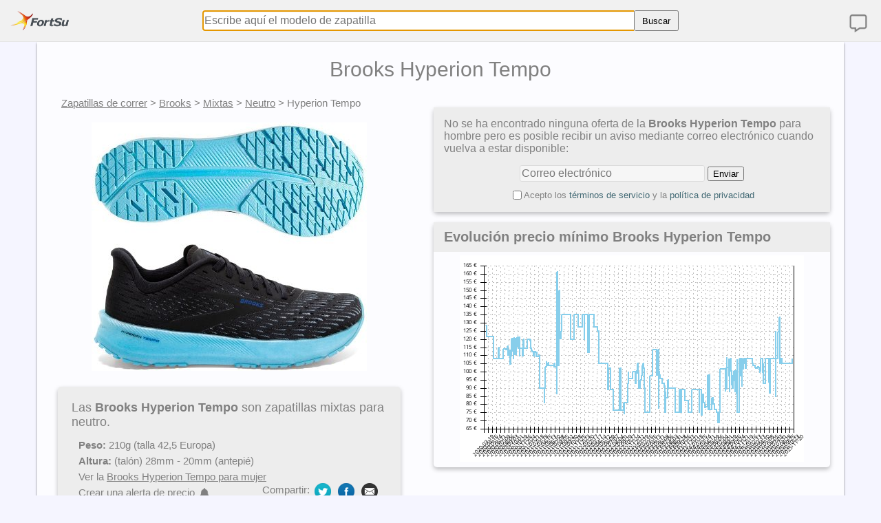

--- FILE ---
content_type: text/html; charset=UTF-8
request_url: https://www.fortsu.es/zapatillas/brooks-hyperion-tempo
body_size: 5368
content:
<!DOCTYPE html>
<html lang="es-ES">
<head>
    <meta charset="utf-8">
    <meta name="viewport" content="width=device-width, initial-scale=1" />
    <link rel="search" type="application/opensearchdescription+xml" title="FortSu ES" href="/opensearch.xml">
    <meta name="description" content="Compra las zapatillas Brooks Hyperion Tempo para hombre más baratas comparando precios de las tiendas online más fiables"/>
    <meta name="keywords" content="Brooks Hyperion Tempo,baratas,precio,comprar,oferta,descuento" />
    <link rel="canonical" href="https://www.fortsu.es/zapatillas/brooks-hyperion-tempo" />
	<link rel="alternate" hreflang="de-de" href="https://www.fortsu.de/laufschuhe/brooks-hyperion-tempo" />
	<link rel="alternate" hreflang="en-gb" href="https://www.fortsu.co.uk/running-shoes/brooks-hyperion-tempo" />
	<link rel="alternate" hreflang="en-us" href="https://www.fortsu.com/running-shoes/brooks-hyperion-tempo" />
	<link rel="alternate" hreflang="es-es" href="https://www.fortsu.es/zapatillas/brooks-hyperion-tempo" />
    <meta name="author" content="FortSu ES">
    <link rel="icon" href="/images/favicon.ico" type="image/x-icon"/>
    <title>Brooks Hyperion Tempo para hombre: análisis, precios y alternativas</title>
    <meta property="og:locale" content="es_ES">
    <meta property="og:type" content="product"/>
    <meta property="og:title" content="Brooks Hyperion Tempo"/>
    <meta property="og:url" content="https://www.fortsu.es/zapatillas/brooks-hyperion-tempo"/>
    <meta property="og:description" content="Compra las zapatillas Brooks Hyperion Tempo para hombre más baratas comparando precios de las tiendas online más fiables"/>
    <meta property="og:image" content="https://www.fortsu.es/images/products/brooks-hyperion-tempo_men.jpg"/>
    <meta property="og:site_name" content="FortSu ES"/>
    <link rel="stylesheet" href="/estilo/fortsu.min.css?20250424" type="text/css"/>
    <style>
        .mobile{display:none}.not-mobile{display:inline-block}@media screen and (max-width:400px){h1.product-title{font-size:24px}}@media screen and (max-width:450px){#price_alert{min-width:100%}}@media screen and (max-width:600px){.promotion,.not-mobile{display:none}.mobile{display:inline-block}.product-info{padding:5px}.product-highlight-description,.product-specs-container{margin:10px 5px}}@-moz-document url-prefix(){.min-price-graph{width:100%;max-width:500px}}
    </style>
</head>
<body itemscope itemtype="http://schema.org/Product">
    <div id="blanket" class="oculto"></div>
    <div id="feedbackFormProduct">
    </div>
    <div id="price_alert" class="oculto">
    </div>
    <!-- starting header -->
    <div class="common-header">
        <div class="common-header-logo">
            <a href="/" title="Ir a la página inicial" rel="nofollow">
                <img src="/images/logo_86x30.png" width="86" height="30" alt="FortSu">
            </a>
        </div>
        <div class="common-header-contact">
            <a href="javascript:void(0);" title="Haznos llegar tu opinión" rel="nofollow" onclick="launch_feedback2('feedback_form_product','result','feedbackFormProduct','Brooks Hyperion Tempo','Hombre')">
                <img src="/images/speech-bubble-30x30.png" width="30" height="30" alt="Enviar un comentario">
            </a>
        </div>
        <div id="search_menu" class="header-right-element">
            <a href="javascript:void(0);" onclick="toggle_search();">
                <img src="/images/search-icon-30x30.png" width="30" height="30" alt="Buscar">
            </a>
        </div>
        <div class="common-header-search-container">
            <form id="equip_search" action="/buscar/" onsubmit="return validate_search(this);">
                <div>
                    <input type="submit" id="submit_button" value="Buscar"/>
                    <span>
                    <input type="text" name="query" id="search_text" maxlength="45" placeholder="Escribe aquí el modelo de zapatilla" class="modern_search" autofocus="autofocus" title="Introduce el modelo de zapatilla" onclick="jQuery(this).removeClass('field-error');" />
                    </span>
                </div>
            </form>
        </div>
    </div>
    <!-- closing header -->
    <div id="product-container">
        <meta itemprop="brand" content="Brooks" />
        <meta itemprop="model" content="Hyperion Tempo" />
        <meta itemprop="mpn" content="es1304" />
        <meta itemprop="sku" content="1231304456" />
        <h1 itemprop="name" class="product-title">Brooks Hyperion Tempo</h1>
        <div class="product-container-left">
            <div class="product-list-property">
                <span><a href="https://www.fortsu.es">Zapatillas de correr</a> > </span>
                <span><a rel="nofollow" href="https://www.fortsu.es/zapatillas/todas/brooks?gender=hombre">Brooks</a> > </span>
                <span><a rel="nofollow" href="https://www.fortsu.es/zapatillas/todas/brooks?gender=hombre&amp;type%5B%5D=mixtas">Mixtas</a> > </span>
                <span><a rel="nofollow" href="https://www.fortsu.es/zapatillas/todas/brooks?gender=hombre&amp;type%5B%5D=mixtas&amp;footprint=neutro">Neutro</a> > </span>
                Hyperion Tempo            </div>
            <div id="product-image" class="product-data">
                <img src="https://cdn.fortsu.es/images/products/brooks-hyperion-tempo_men.jpg" class="product-img" alt="Brooks Hyperion Tempo" width="400" height="400" itemprop="image" />
            </div>
            <div class="product-data product-info gray">
                <div class="product-highlight-description" itemprop="description">Las <span>Brooks Hyperion Tempo</span> son zapatillas mixtas para neutro.</div>
                <div class="product-specs-container">
                    <div class="product-specs-data">
                        <ul>
                            <li><span>Peso:</span> 210g (talla 42,5 Europa)</li>
                            <li><span>Altura:</span> (talón) 28mm - 20mm (antepié)</li>
                            <li>Ver la <a href="https://www.fortsu.es/zapatillas/brooks-hyperion-tempo?gender=mujer">Brooks Hyperion Tempo para mujer</a></li>
                            <li>
                                <a title="Recibe un correo electrónico cuando haya una oferta mejor" onclick="load_price_alert_form('price_alert','Brooks Hyperion Tempo','hombre','-1','1304');" href="#">Crear una alerta de precio</a><img class="alert-bell" src="https://cdn.fortsu.es/images/bell-16x16.png" alt="Alert" width="16" height="16">
                            </li>
                        </ul>
                    </div>
                    <div class="product-specs-share">
                        Compartir:                         <a href="https://twitter.com/share?url=https%3A%2F%2Fwww.fortsu.es%2Fzapatillas%2Fbrooks-hyperion-tempo&amp;text=Echa+un+vistazo+a+las+Brooks+Hyperion+Tempo+en+FortSu+ES&amp;via=fortsu" target="_blank" title="Compartir en Twitter" rel="noopener nofollow"><img src="https://cdn.fortsu.es/images/share/24x24/twitter.png" width="24" height="24" alt="Twitter" /></a>
                        <a href="https://www.facebook.com/sharer.php?u=https%3A%2F%2Fwww.fortsu.es%2Fzapatillas%2Fbrooks-hyperion-tempo" target="_blank" title="Compartir en Facebook" rel="noopener nofollow"><img src="https://cdn.fortsu.es/images/share/24x24/fb.png" width="24" height="24" alt="Facebook" /></a>
                        <a href="whatsapp://send?text=Echa%20un%20vistazo%20a%20las%20Brooks%20Hyperion%20Tempo%20en%20FortSu%20ES%3A%20https%3A%2F%2Fwww.fortsu.es%2Fzapatillas%2Fbrooks-hyperion-tempo" class="mobile" target="_blank" title="Compartir por Whatsapp" rel="noopener nofollow"><img src="https://cdn.fortsu.es/images/share/24x24/whatsapp.png" width="24" height="24" alt="WhatsApp" /></a>
                        <a href="mailto:?subject=Echa%20un%20vistazo%20a%20las%20Brooks%20Hyperion%20Tempo%20en%20FortSu%20ES&amp;body=https%3A%2F%2Fwww.fortsu.es%2Fzapatillas%2Fbrooks-hyperion-tempo" title="Compartir por correo electrónico" rel="noopener nofollow"><img src="https://cdn.fortsu.es/images/share/24x24/email.png" width="24" height="24" alt="Email"/></a>
                    </div>
                </div>
            </div>
            <div id="product-description" class="product-data product-info">
                <h2 class="product-list">Descripción</h2>
                <div class="product-list"><p>La completamente nueva <b>Brooks Hyperion Tempo</b> se adelanta a su hermana con placa de fibra de carbono <b>Hyperion Elite</b> y se une en su denominación comercial a una de sus mayores rivales, la <a href="/zapatillas/new-balance-fresh-foam-tempo" title="Ver la zapatilla New Balance Fresh Foam Tempo">New Balance Fresh Foam Tempo</a>. El concepto de la <b>Hyperion Tempo</b> es simple (que no sencillo de alcanzar) y recuerda al modelo que tanto éxito sigue obteniendo en la <a href="/zapatillas/saucony-kinvara-11" title="Ver la zapatilla Saucony Kinvara 11">Saucony Kinvara 11</a>: una zapatilla ligera, con mucha amortiguación y también buena pegada. En este caso con 8 mm y una mediosuela innovadora de <b>DNA FLASH</b>.</p><p>Al tratarse de un modelo de zapatilla completamente nuevo no hay predecesora que mentar, pero llama la atención que usen la denominación <a href="/zapatillas/brooks-hyperion" title="Ver la zapatilla Brooks Hyperion">Hyperion</a> ya que es el nombre comercial del modelo de zapatilla voladora radical de la marca americana. El corte superior está hecho de un material relativamente elástico para ajustar bien pero tremendamente transpirable. Como viene siendo habitual en los últimos modelos Brooks como la popular <a href="/zapatillas/brooks-launch-7" title="Ver la zapatilla Brooks Launch 7">Launch 7</a>, el sobredimensionado logo en ambos laterales ayuda a dar un poco más de consistencia al conjunto en la ausencia de otros elementos termosellados.</p><p>Sin querer desmerecer al resto, la gran novedad de la <b>Hyperion Tempo</b> es su mediosuela de <b>DNA FLASH</b>. Según reza Brooks, el complejo proceso de la inyección de nitrógeno le confiere a la mezcla resultante unas propiedades estupendas (ligereza, rebote, respuesta... lo de siempre, vamos), así que habrá que esperar a ver qué opinan los corredores independientes que se las compren. La suela está recorrida longitudinalmente por una estría que ayuda a una transición más rápida, pero tiene poca cantidad de goma y a simple vista parece de las que se desgasta con mirarla.</p></div>
            </div>
            <div id="product-reviews" class="product-data product-info">
                <h2 class="product-list">Análisis <span class="inline-rating" itemprop="aggregateRating" itemscope itemtype="http://schema.org/AggregateRating">(<span itemprop="ratingValue">89</span>/<span itemprop="bestRating">100</span>)<meta content="2" itemprop="reviewCount" /><meta content="0" itemprop="worstRating" /></span></h2>
                <ul class="product-list">
<li><a rel="noopener nofollow" href="https://www.believeintherun.com/2020/02/01/brooks-hyperion-tempo-review/" title="Ir al análisis de Brooks Hyperion Tempo en BelieveInTheRun.com" target="_blank">BelieveInTheRun.com</a> 🇺🇸</li><li><a rel="noopener nofollow" href="https://www.brooksrunning.com/es_es/hyperion-tempo-mens-racing-shoe/110339.html" title="Ir al análisis de Brooks Hyperion Tempo en BrooksRunning.com" target="_blank">BrooksRunning.com</a> 🇪🇸</li><li><a rel="noopener nofollow" href="https://www.roadtrailrun.com/2020/02/brooks-hyperion-tempo-review-very-light.html" title="Ir al análisis de Brooks Hyperion Tempo en RoadTrailRun.com" target="_blank">RoadTrailRun.com</a> 🇺🇸</li><li><a rel="noopener nofollow" href="https://www.solereview.com/brooks-hyperion-tempo-review/" title="Ir al análisis de Brooks Hyperion Tempo en SoleReview.com" target="_blank">SoleReview.com</a> 🇺🇸</li>                </ul>
            </div>
        </div>
        <div class="product-container-right">
            <div class="product-data related-container">
                <div class="gray" style="background-color:#EDEDED;" itemprop="offers" itemscope itemtype="http://schema.org/Offer">
                    <link itemprop="url" href="https://www.fortsu.es/zapatillas/brooks-hyperion-tempo" />
                    <link itemprop="availability" href="http://schema.org/OutOfStock" />
                    <meta itemprop="priceCurrency" content="EUR" />
                    <meta itemprop="price" content="0" />
                    <div id="noprice_alert_result" class="oculto alert_result"></div>
                    <form id="noprice_alert_form" onsubmit="alert_subscribe(this.id,'noprice_alert_result','alert_email_error_no','/forms/form_alerts.php');return false;" method="post" enctype="multipart/form-data">
                        <input type="hidden" name="action" value="subscribe">
                        <input type="hidden" name="final_min_price" value="9999">
                        <input type="hidden" name="product_id" value="1304">
                        <input type="hidden" name="alert_size" value="0">
                        <div class="noprice-msg gray">No se ha encontrado ninguna oferta de la <span>Brooks Hyperion Tempo</span> para hombre pero es posible recibir un aviso mediante correo electrónico cuando vuelva a estar disponible:</div>
                        <input id="email" name="email" type="text" size="28" value="Correo electrónico" class="modern_med" onblur="if(this.value==''){this.value='Correo electrónico';this.style.opacity='0.5';}else{this.style.opacity='1';}" onfocus="if(this.value=='Correo electrónico')this.value='';this.style.opacity='1';jQuery('.field-error-text').hide();jQuery(this).removeClass('field-error');" tabindex="1"/>
                        <input type="submit" id="submit_button_no" value="Enviar" tabindex="2"/>
                        <div id="alert_email_error_no" class="field-error-text">La dirección de correo electrónico no es válida</div>
                        <div class="legal-note legal-note-alert"><input type="checkbox" id="agreement_check" name="agreement" value="accept"><label for="agreement_check">Acepto los <a href="/legal" target="_blank" rel="nofollow">términos de servicio</a> y la <a href="/legal#privacidad" target="_blank" rel="nofollow">política de privacidad</a></label></div>
                    </form>
                </div>
            </div>
            <div id="price_history" class="product-data related-container">
                <div class="related-header">
                    <h2 class="product-list">Evolución precio mínimo Brooks Hyperion Tempo</h2>
                </div>
                <div>
                    <img src="/images/history/brooks-hyperion-tempo_men.png" width="500" height="300" alt="Histórico de precios para Brooks Hyperion Tempo" class="min-price-graph"/>
                </div>
            </div>
        </div>
    </div>
    <div class="common-footer">
        <div>
<span class="not-mobile">Versiones internacionales: </span> <a class="int-link" target="_blank" rel="noopener nofollow" href="https://www.fortsu.co.uk" title="Ir a la web para compras desde Reino Unido"> 🇬🇧  FortSu UK</a> | <a class="int-link" target="_blank" rel="noopener nofollow" href="https://www.fortsu.de" title="Ir a la web para compras desde Alemania"> 🇩🇪  FortSu DE</a> | <a class="int-link" target="_blank" rel="noopener nofollow" href="https://www.fortsu.com" title="Ir a la web para compras desde Estados Unidos"> 🇺🇸  FortSu EEUU</a>
        </div>
        <div>
© FortSu ES | <a href="/legal" rel="nofollow" title="Aviso legal">Aviso legal</a> | <a href="/blog/" rel="nofollow" title="Los entresijos de FortSu">Blog</a> | <a href="/contacto" rel="nofollow" title="Envía tus comentarios">Contacto</a> | <a href="/preguntas" rel="nofollow" title="Preguntas frecuentes con sus respectivas respuestas">Preguntas</a> | <a href="https://twitter.com/fortsu" rel="nofollow" title="Síguenos en Twitter">Twitter</a>
        </div>
    </div>
    <script src="/js/jquery.min.js"></script>
    <script src="/js/jquery.lazyload.min.js?v=1"></script>
    <script defer src="/js/shop.min.js?20250424"></script>
    <script defer src="/js/jquery-ui.min.js"></script>
    <script>
        var product_filter_data={original:{sizes:[],editions:[],colours:[]},selected:{sizes:"",editions:"",colour:""},available:{sizes:[],editions:[],colours:[]}};
        function cleanScreen(){var td="feedbackFormProduct";if(!jQuery("#"+td).is(':visible')){td="price_alert";}popup(td);}
        document.addEventListener("keydown",function(ev){if(ev.key === "Escape" && jQuery('#blanket').is(':visible')){cleanScreen();}});
        document.getElementById('blanket').onclick=function(){cleanScreen();};
    </script>
    <script>
        jQuery(function(){
            var e={};jQuery("#search_text").autocomplete({minLength:2,source:function(t,n){var r=t.term;r in e?n(e[r]):jQuery.getJSON("/api/search/",t,function(t,u,c){e[r]=t,n(t)})}});
            jQuery(".product-size").click(function(){var a=jQuery(this);if(a.hasClass("selected-size")){a.removeClass("selected-size")}else{jQuery(".product-size").removeClass("selected-size");a.addClass("selected-size")}productFilter("1304")});
            jQuery(".product-colour").click(function(){var a=jQuery(this);if(a.hasClass("selected-colour")){a.removeClass("selected-colour")}else{jQuery(".product-colour").removeClass("selected-colour");a.addClass("selected-colour")}productFilter("1304")});
            jQuery(".product-edition").click(function(){var a=jQuery(this);if(a.hasClass("selected-edition")){a.removeClass("selected-edition")}else{jQuery(".product-edition").removeClass("selected-edition");a.addClass("selected-edition")}productFilter("1304")});
            jQuery(".price-link").click(function(ev){checkSelectedSizes(ev)});
            jQuery(".product-size-system").click(function(){var cse=jQuery(".product-size-system-container > .product-size-system-selected");cse.removeClass("product-size-system-selected");cse.addClass("product-size-system-not-selected");var a=jQuery(this);a.removeClass("product-size-system-not-selected");a.addClass("product-size-system-selected");var tss=a.attr("data-size-system");displaySizeDataOtherSystem(".product-sizes-container > .product-size, .extra-info-container > .size-data",tss);});
            jQuery("img.lazy").lazyload();
        });
    </script>
    <script type="application/ld+json">
    {
        "@context": "https://schema.org",
        "@type": "BreadcrumbList",
        "itemListElement":
        [
            {"@type": "ListItem", "position": 1, "item": "https://www.fortsu.es/zapatillas/todas/brooks?gender=hombre", "name": "Brooks"},
            {"@type": "ListItem", "position": 2, "item": "https://www.fortsu.es/zapatillas/todas/brooks?gender=hombre&amp;type%5B%5D=mixtas", "name": "Mixtas"},
            {"@type": "ListItem", "position": 3, "item": "https://www.fortsu.es/zapatillas/todas/brooks?gender=hombre&amp;type%5B%5D=mixtas&amp;footprint=neutro", "name": "Neutro"}
        ]
    }
    </script>
    <link property="stylesheet" rel="stylesheet" href="/js/jquery-ui.min.css" type="text/css"/>
</body>
</html>


--- FILE ---
content_type: text/css
request_url: https://www.fortsu.es/estilo/fortsu.min.css?20250424
body_size: 5504
content:
html{height:100%}.titulo{font-size:18pt;font-weight:normal;color:#004;font-family:Verdana,Arial,sans-serif;background:transparent}.titulo2{font-size:12pt;font-weight:bold;color:#004;font-family:Verdana,Arial,sans-serif;background:transparent}.subt{font-size:18px;font-weight:bold;color:#f6b33d;font-family:Tahoma,Geneva,sans-serif;background:transparent}.normal_blanca{text-indent:.5cm;font-size:14px;font-weight:normal;font-family:Verdana,Arial,Lucida,sans-serif;color:#fff}.normal2{text-indent:.5cm;font-size:10pt;font-weight:normal;font-family:Tahoma,Geneva,sans-serif}.normal3{font-size:10pt;font-weight:normal;font-family:Tahoma,Geneva,sans-serif}.novedad{font-size:12px;font-weight:normal;font-family:Tahoma,Geneva,sans-serif;color:#b9a489}.tiempo{font-size:14px;font-weight:normal;font-family:Verdana,Arial,Lucida,sans-serif;color:#b9a489}.coment{font-size:12px;font-weight:normal;font-family:Tahoma,Geneva,sans-serif}.boton{height:30px;width:40px}.nota{font-size:x-small}.nota span{font-weight:bold}.nota-popup{font-size:x-small;bottom:0;height:15px;margin-left:15px;position:absolute}.nota-popup span{font-weight:bold}.legal-note{font-size:small;display:flex;align-items:center;justify-content:center}.legal-note-alert{padding:10px 10px 15px}.legal-note-feedback{padding:10px 0;margin-left:-10px;color:gray}.legal-note a{text-decoration:underline;color:gray;font-size:1em;font-family:Verdana,Arial,sans-serif}.legal-note a:hover{background-color:#406873;color:#fff;text-decoration:none}table.simple{border:0 solid gray;font-family:Verdana,Arial,sans-serif;background:transparent;border-radius:0;border-spacing:5px;opacity:.8;text-align:center}table.simple td{font-size:14px;padding:2px 8px;border:1px solid gray;border-radius:3px;background:white}table.simple tr{border-width:0;border-radius:0}table.advanced{font-family:Verdana,Arial,sans-serif;margin:0}table.advanced th{padding:2px 6px;border:0;font-size:medium;text-align:center}table.advanced tbody{text-align:center;vertical-align:middle;background:none repeat scroll 0 0 #fff}table.advanced td{font-family:Verdana,Arial,sans-serif;font-size:small;border-width:1px 1px 0 0;border-style:solid;border-color:black;padding:3px}table.advanced tr td:first-child{border-left-width:1px}table.advanced tr:last-child td{border-bottom-width:1px}table.advanced tr:last-child td:first-child{border-bottom-left-radius:5px}table.advanced tr:last-child td:last-child{border-bottom-right-radius:5px}table.advanced tr:first-child td:first-child{border-top-left-radius:5px}table.advanced tr:first-child td:last-child{border-top-right-radius:5px}body{background:rgba(230,232,255,0.4);margin:0;padding:0;bottom:0;text-align:center;font-family:Verdana,Arial,sans-serif;height:100%}img{border:0}h1{font-size:52px;font-family:Verdana,Arial,sans-serif;color:#f6b33d;font-weight:bold}a{font-size:small;font-family:Verdana,Arial,sans-serif}a:link{color:#406873;text-decoration:none}a:visited{color:#406873;text-decoration:none}a:hover{background-color:#406873;color:#fff;text-decoration:none}#header{background-color:transparent;text-align:center;margin-bottom:40px;border:solid}#foot{background-color:transparent;text-align:center;clear:both}#caja_izda{float:left;margin-left:40px;margin-top:15px;background-color:transparent;text-align:center}#caja_dcha{float:right;margin-right:40px;margin-top:15px;background-color:transparent;text-align:center}#caja_dcha2{margin-top:15px;margin-right:15px;float:right;background-color:transparent;margin-bottom:40px}#menu{width:225px;float:left;background-color:transparent}#menu a{font-size:14px}#menu ul{list-style-type:none}#right{margin-left:225px;padding:0 20px 0 20px;background-color:transparent;font-size:14px;font-weight:normal;font-family:Verdana,Arial,sans-serif;color:#fff}#fotos{background-color:transparent;text-align:center;margin-bottom:40px;margin-top:40px;clear:both}#info_error{background-color:transparent;text-align:center;font-size:14px;font-weight:normal;font-family:Verdana,Arial,sans-serif;color:#fff}#texto{background-color:transparent;text-align:left;font-size:14px;font-weight:normal;font-family:Verdana,Arial,sans-serif;color:#fff}#novedad_izda{background-color:transparent;float:left}#novedad_dcha{background-color:transparent}#formulario{font-size:14px;font-weight:normal;font-family:Verdana,Arial,sans-serif;color:#fff}#formulario fieldset{border:0}#formulario fieldset label{font-size:14px;font-weight:normal;font-family:Verdana,Arial,sans-serif;color:#fff}#formulario fieldset input{height:20px;width:200px;font-size:12px;font-family:Verdana,sans-serif}#formulario fieldset textarea{height:165px;width:300px;font-size:12px;font-family:Verdana,sans-serif}#lista{font-size:14px;font-weight:normal;font-family:Verdana,Arial,sans-serif;color:#fff}#registerForm{width:35%;margin:auto;text-align:left;font-size:x-large;padding:20px 0 20px 50px;background-color:rgba(255,255,255,0.7);border-radius:5px}#contactForm{position:absolute;margin:auto;text-align:left;font-size:large;padding:20px;background-color:rgba(255,255,255,0.7);border-radius:5px;box-shadow:0 0 3px #888}.center-box{top:50%;left:50%;transform:translate(-50%,-50%)}.frontpage-content{background-color:rgba(255,255,255,0.7);box-shadow:3px 0 3px -3px #888,-3px 0 3px -3px #888;margin:0 auto 93px;padding:10px;display:inline-block;min-height:100%}.frontpage-content h1{font-size:30px;color:#3d4d4d;margin-bottom:15px}.frontpage-content-data{display:table;width:100%;border-spacing:20px 5px}.modern{opacity:.3;font-size:x-large}.modern_search{font-size:16px;min-height:28px;font-weight:400;vertical-align:middle;padding:0 2px;border:1px solid #ccc;border-radius:3px}.modern_contact{font-size:16px;min-height:28px;font-weight:400;vertical-align:middle;padding:0 2px;margin:5px 0;border:1px solid #ccc;border-radius:3px}.modern_contact:focus,.modern_search:focus,.modern_med:focus{border:1px solid #51a7e8;box-shadow:0 1px 3px rgba(0,0,0,0.075) inset,0 0 5px rgba(81,167,232,0.5)}.modern_med{opacity:.5;font-size:medium;padding:2px;border:1px solid #ccc;border-radius:3px}#register_header{height:100px;text-align:right;margin:15px 30px}#centerWrapper{width:100%;text-align:center}#error_login{margin:0 auto;text-align:left;padding:4px;border:1px solid red;background-color:#f39696;font-size:12px;font-weight:normal;font-family:Verdana,Arial,sans-serif;color:#000;border-radius:5px}#error_parsing{width:65%;text-align:center;padding:5px 0;margin:10px auto 0 auto;border:1px solid red;background-color:rgba(243,150,150,0.4);font-size:12px;font-weight:normal;font-family:Verdana,Arial,sans-serif;color:#000;border-radius:5px}#msg_parsing{width:55%;text-align:center;padding:5px 0;margin:10px auto 0 auto;border:1px solid #0f0;background-color:rgba(150,243,150,0.4);font-size:12px;font-weight:normal;font-family:Verdana,Arial,sans-serif;color:#000;border-radius:5px}#link_report{text-align:left;padding:10px;margin:10px auto 0 auto;border:1px solid #000;background-color:rgba(255,255,255,0.4);font-size:12px;font-weight:normal;font-family:Verdana,Arial,sans-serif;color:#000;border-radius:3px}#home_header{height:120px;position:relative}#login_box{position:absolute;top:0;right:0;text-align:left;margin:5px 15px}#home_body{height:60%;margin-left:20%;text-align:left;padding:25px 0}#home_footer{position:fixed;bottom:0;height:50px;width:100%}#main{width:1200px;margin:0 auto;text-align:left;padding:5px}#corporate{position:relative;top:0;height:65px;width:100%}#logo{float:left}#navegacion{width:100%}#nav{width:100%;line-height:100%;border:1px solid #000;border-spacing:0;padding:0;text-align:center;color:rgba(64,104,115,0.4);background:rgba(0,0,0,0.8);border-radius:6px}#nav a{display:block;margin:0;padding:5px 0;text-decoration:none;font-size:medium;border-radius:6px}a.current{background-color:rgba(64,104,115,0.4);color:white;pointer-events:none;cursor:default}.oculto{display:none}.logo{color:#f6b33d;font-family:Verdana,Arial,sans-serif;font-size:24px;font-weight:bold;margin-left:5px;width:90px}#blanket{background-color:#111;opacity:.75;position:absolute;z-index:9001;top:0;left:0;width:100%}#popUpDiv{position:absolute;background-color:#eee;width:300px;height:300px;z-index:9002}#feedbackForm{position:absolute;background-color:#eee;font-size:large;width:400px;height:370px;z-index:9002;border-radius:4px}#feedback_form{padding:0 0 0 10px}#result{position:relative;background-color:white;font-size:large;top:125px;height:80px;padding:10px;border:1px solid #dae3ea;border-radius:4px}#data_container{position:relative;padding:10px}#search_container{position:relative;height:auto;margin:10px 0}#search_results{position:absolute;right:20px}#search_config{position:relative;float:left}#search_date{margin:10px 15px;padding-left:5px}.column_search{float:left;margin:0 10px}.column_date_search{float:left;padding:5px 10px}.new{color:#c00;font-style:italic}#div_close{position:absolute;top:10px;right:10px;border-spacing:0;border-radius:3px}#div_close:hover{background-color:#eee;border:1px solid gray}#div_close a:hover{background-color:#eee}.div_close{position:absolute;top:10px;right:10px;border-spacing:0;border-radius:3px}.div_close:hover{background-color:#eee;border:1px solid gray}.div_close a:hover{background-color:#eee}.div_close img{display:block}.div_tag{border:1px solid gray;border-spacing:0;border-radius:3px;background:rgba(64,104,115,0.5);color:white;padding:1px 3px;display:inline-block;text-align:left;margin:1px 2px}a.div_tag:hover{background-color:transparent}a.prueba:hover{text-decoration:none;color:gray}a.prueba:link{background:transparent;text-decoration:none}#sponsor{width:100%;text-align:center;padding:10px 0}#invalid{border:1px solid red;background:rgba(243,150,150,0.4)}.tag_style{font-size:14px;margin:5px 10px}.search-results-table{background-color:rgba(255,255,255,0.7);border-spacing:0;box-shadow:0 2px 3px #888;border-bottom:1px solid #f6f6f6;padding:0;width:80%;margin:auto;font-size:15px;font-family:Verdana,Arial,sans-serif;text-align:center}.search-results-table th{background:none repeat scroll 0 0 #f1f1f1;font-size:16px;font-weight:bold;padding:20px 5px}.search-results-table td{height:45px}.search-results-table td:first-child{padding:4px 4px 4px 10px}.layout-slider td{height:auto !important}.layout-slider td:first-child{padding:0 !important}.search-results-table img{width:90px;height:auto}.search-results-table a{font-size:14px;font-family:Verdana,Arial,sans-serif}.search-results-comment{color:gray}.search-results-comment a{color:gray;text-decoration:underline}.search-results-comment a:hover{text-decoration:none;color:white}.search-summary-container{text-align:center;background:none repeat scroll 0 0 #f1f1f1}.search-summary{background-color:rgba(255,255,255,0.8);border-radius:3px;padding:3px 6px;color:#341100}.search-summary-error{background-color:rgba(220,76,51,0.9) !important;border-radius:3px;padding:8px 6px !important;color:white !important}#price{font-size:17px;font-weight:800}#delivery-costs,#delivery-costs a{font-size:10px}.tooltip{display:inline;position:relative}.tooltip:hover:after{background:#333;background:rgba(0,0,0,.8);border-radius:5px;bottom:26px;color:#fff;content:attr(tooltip_msg);left:20%;padding:5px 15px;position:absolute;z-index:98;width:220px}.tooltip:hover:before{border:solid;border-color:#333 transparent;border-width:6px 6px 0 6px;bottom:20px;content:"";left:50%;position:absolute;z-index:99}#product-container{width:90%;height:auto;margin:0 auto 10px;padding:10px 10px 92px;display:table;overflow:hidden;text-align:center;font-size:15px;background-color:rgba(255,255,255,0.7);box-shadow:0 2px 3px #888}.product-data{margin:10px;font-family:Verdana,Arial,sans-serif}.product-data a:hover{background-color:rgba(255,255,255,0.3);opacity:.4;text-decoration:none}.product-img{max-width:100%;height:auto}.product-info{margin:20px 10px;text-align:left;border-radius:5px;box-shadow:0 3px 6px rgba(0,0,0,0.25);background-color:#ededed;padding:10px}.product-list ul{margin:5px;padding-left:25px;margin-top:10px}.product-list li,.product-list p{margin:5px;color:gray;font-size:15px;line-height:1.4}.product-list li a,.product-list p a{text-decoration:underline;color:gray;font-size:15px;font-family:Verdana,Arial,sans-serif}.product-list li a:hover,.product-list p a:hover{background-color:#406873;color:#fff;text-decoration:none}h2.product-list{color:gray;font-size:20px;font-weight:600;font-family:Verdana,Arial,sans-serif;margin:0}.product-list-property{color:gray;font-size:15px;font-family:Verdana,Arial,sans-serif;text-align:left;margin-bottom:20px;margin-left:15px}.product-list-property div{display:inline-block}.product-list-property a{color:gray;font-size:15px;font-family:Verdana,Arial,sans-serif;text-decoration:underline}.product-list-property a:hover{text-decoration:none;color:white}ul.product-list li span{font-weight:bold}.inline-rating{display:inline-block}.product-prices-container{width:100%;margin:10px auto}.gray{color:gray}.alert-bell{vertical-align:middle;margin-left:6px}.product-highlight-description{font-size:1.2em;margin:10px}.product-highlight-description span{font-weight:bold}.product-specs-container{margin:10px 20px;display:block;overflow:auto;position:relative}.product-specs-data{float:left}.product-specs-data ul{list-style:none;padding-left:0;margin:0}.product-specs-data ul li{margin:2px 0;line-height:1.4}.product-specs-data span{font-weight:bold}.product-specs-data a{text-decoration:underline;color:gray;font-size:1em;font-family:Verdana,Arial,sans-serif}.product-specs-data a:hover{background-color:#406873;color:#fff;text-decoration:none}.product-specs-share{max-width:50%;position:absolute;bottom:0;right:0;padding:2px 0;margin-top:10px;text-align:right}.product-specs-share img{margin:0 3px;vertical-align:middle}.product-sizes-header{display:flex;flex-direction:row;align-items:center;justify-content:space-between}.product-sizes-title{display:inline-block;float:left}.product-sizes-container{padding:6px 10px;margin:auto;color:gray}.product-size-system-container{font-weight:normal;font-size:medium}.product-size-system{padding-left:2px;padding-right:2px}.product-size-system-selected{font-weight:bold}.product-size-system-not-selected{opacity:.7}.product-size-system-not-selected:hover{cursor:pointer;background-color:#406873;border-radius:2px;color:#fff;text-decoration:none;opacity:1}.product-size{display:inline-block;text-align:center;font-size:13px;width:30px;border:1px solid gray;border-radius:3px;padding:2px 3px 4px 3px;margin:7px 7px 7px 0}.product-size:hover{cursor:pointer;color:blue;border:1px solid blue;box-shadow:inset 0 0 3px blue}.selected-size{background-color:#94000c;color:white;font-weight:bold}.product-colour{display:inline-block;text-align:center;border:2px solid transparent;border-radius:3px;padding:2px;margin:7px 10px 7px 0}.product-colour img{display:block;width:100px;height:auto}.product-colour:hover{cursor:pointer;border:2px solid blue;box-shadow:inset 0 0 3px blue}.selected-colour{background-color:#94000c}.selected-edition{background-color:#94000c !important;color:white !important;font-weight:bold !important}.product-edition{margin:4px 10px 4px 0;padding:2px;border-radius:3px}.product-edition:hover{cursor:pointer;box-shadow:inset 0 0 3px black;opacity:.4}.product-prices-table{background-color:rgba(255,255,255,0.7);border-radius:5px;border-spacing:0;box-shadow:0 0 3px #888;padding:0;width:100%;font-size:15px;text-align:center}.product-prices-table th{background:rgba(191,191,191,0.7);font-size:16px;font-weight:bold;color:#555;padding:10px 5px}.product-prices-table th.product-prices-disclaimer{background:rgba(205,205,205,.2);font-size:10px;font-weight:normal;border-radius:0}.product-prices-table th:first-child{border-top-left-radius:5px}.product-prices-table th:last-child{border-top-right-radius:5px}.product-prices-table img{width:90px;height:auto}.product-prices-table a{font-size:14px}.product-prices-more{height:40px;color:gray;padding:10px 15px;background-color:#ededed}.product-prices-more a{font-size:1em}.product-prices-more a:hover{background-color:#406873;color:#fff;text-decoration:none}.price-data{font-size:17px;font-weight:800}.price-data a:hover{background-color:rgba(255,255,255,0.3);color:black;opacity:.4;text-decoration:none}.price-data-extra{font-size:10px}.price-highlight{background-color:#94000c;border-radius:2px;color:#fff;font-size:1.1em;font-weight:bold;padding:3px}.price-invalid{text-decoration:line-through;opacity:.5;color:gray;font-size:.8em}.price-drop{font-size:.8em}.voucher-info{font-size:.8em;padding:2px 0}.voucher-code{background-color:#676765;border-radius:2px;color:#fff;padding:2px}.edition-container{float:left}.special-edition{margin:4px 0;padding:2px;border-radius:3px}.gtx-edition{background-color:#009;border:1px solid #005;color:#FFF;font-size:.7em;font-weight:bold}.cs-edition{background-color:#66F;border:1px solid #005;color:#FFF;font-size:.7em;font-weight:bold}.sg-edition{background-color:#000;border:1px solid #000;color:red;font-size:.7em;font-weight:bold;padding:1px 8px}.ld-edition{background-color:#630;border:1px solid #000;color:#fff;font-size:.7em;font-weight:bold;padding:1px 8px}.neutral-edition{background-color:#699;border:1px solid #366;color:#FFF;font-size:.6em;font-weight:bold}.parley-edition{background-color:#099;border:1px solid blue;color:white;font-size:.7em;font-weight:bold}.premium-upper-edition{background-color:#889;border:1px solid #223;color:#FFF;font-size:.7em;font-weight:bold}.flash-edition{background-color:#000;border:1px solid #000;color:#FFF;font-size:.6em;font-weight:bold;text-shadow:0 0 3px #ed4aeb,0 0 4px #ed4aeb,0 0 5px #ed4aeb,0 0 6px #ed4aeb}.ice-edition{background-color:white;border:1px solid blue;color:blue;font-size:.7em;font-weight:bold}.aktiv-edition{background-color:white;border:1px solid red;color:blue;font-size:.7em;font-weight:bold}.london-edition{background-image:url("/images/uk.png");background-repeat:no-repeat;background-position:center;background-size:cover;border:1px solid blue;color:blue;font-size:.7em;font-weight:bold}.nyc-edition{background-color:black;border:1px solid grey;color:silver;font-size:.7em;font-weight:bold}.emesh-edition{background-color:steelblue;border:1px solid blue;color:white;font-size:.7em;font-weight:bold}.knit-edition{background-color:grey;border:1px solid blue;color:white;font-size:.7em;font-weight:bold}.three-d-edition{background-color:black;border:1px solid grey;color:grey;font-weight:bold;text-shadow:1px 1px blue,2px 2px blue;padding:1px 8px}.aw-season{border:1px solid #223;color:#FFF;font-size:.7em;font-weight:bold;background:linear-gradient(to right,#96661e,#5a82aa)}.ss-season{border:1px solid #223;color:#FFF;font-size:.7em;font-weight:bold;background:linear-gradient(to right,#98c85e,#c6ac1c)}h1.product-title{margin:0;padding:0;font-size:30px;height:60px;line-height:60px;font-weight:500;color:gray;font-family:Verdana,Arial,sans-serif}h1.category-title{margin:0;padding:0;font-size:30px;height:60px;line-height:60px;font-weight:500;color:gray;font-family:Verdana,Arial,sans-serif}#feedbackFormProduct{display:none;position:absolute;background-color:#eee;font-size:large;text-align:left;padding:5px;width:350px;min-height:300px;z-index:9002;border-radius:4px}#price_alert{position:absolute;background-color:#eee;color:gray;max-width:450px;min-height:200px;z-index:9002;border-radius:4px}#price_alert_label{float:right}#price_alert_form input[type=submit]{margin-top:10px}#price_alert_form input[type=text]{padding:3px;margin:2px 6px}.popup-msg{text-align:left;padding:25px 15px 10px;font-size:16px}.popup-msg span{font-weight:bold}.noprice-msg{text-align:left;padding:15px;font-size:16px}.noprice-msg span{font-weight:bold}.field-error{border:1px solid red;color:red}.field-error-text{display:none;font-size:12px;height:20px;line-height:20px;vertical-align:middle;margin:auto;margin-top:5px;color:red}#price_alert_result{position:relative;background-color:white;font-size:16px;text-align:left;top:40px;min-height:60px;padding:10px;border:1px solid #dae3ea;border-radius:4px}#noprice_alert_result{font-size:16px;text-align:left;top:40px;min-height:60px;padding:10px;border:1px solid #dae3ea;border-radius:4px}.alert_result a{text-decoration:underline;color:gray;font-size:1em}.alert_result a:hover{background-color:#406873;color:#fff;text-decoration:none}.loading_request{background-image:url('/images/ajax-loader.gif');background-repeat:no-repeat;background-position:center center}#feedback_form_product{padding:0 0 0 10px}#feedback_form_product input[name=email]{margin:10px 0 5px 0}.product-contact{font-size:16px;min-height:28px;font-weight:400;vertical-align:middle;padding:0 2px;margin:5px 0;border:1px solid #ccc;border-radius:3px;width:300px;opacity:.7;font-family:Verdana,Arial,sans-serif}.product-contact-disabled{font-size:16px;min-height:28px;font-weight:400;vertical-align:middle;padding:0 2px;margin:5px 0;border:1px solid #ccc;border-radius:3px;width:300px;opacity:.4}.product-contact:focus{border:1px solid #51a7e8;box-shadow:0 1px 3px rgba(0,0,0,0.075) inset,0 0 5px rgba(81,167,232,0.5)}a.btn2{display:block;width:150px;height:49px;background:url('/images/shops/sportsshoes_logo.gif') 0 0 no-repeat;text-indent:-999em;border:1px solid rgba(87,121,63,0.8);border-radius:3px 3px 3px 3px;box-shadow:0 1px 2px rgba(0,0,0,0.4),0 1px 0 rgba(255,255,255,0.25) inset}a.btn2:hover{opacity:.4}ul.ui-autocomplete li.ui-menu-item{text-align:left}.ui-menu-item a{background-image:none !important;opacity:.4 !important;color:black;text-decoration:none}.ui-menu-item a:hover{background-color:rgba(205,205,205,0.3) !important;opacity:1 !important}.legal-text{text-align:left;color:gray;width:80%;background-color:rgba(255,255,255,0.7);box-shadow:0 2px 3px #888;font-size:large;margin:0 auto 40px;padding:20px 20px 92px 50px;height:auto}.legal-text a{text-decoration:underline;font-size:1em}.shoes-ranking{margin:10px;border-radius:3px;box-shadow:0 0 1px #888;padding:8px;text-align:center}.ranking-results{text-align:left;font-size:14px;margin:0 15px}.ranking-results a{font-size:14px;color:black;text-decoration:none;opacity:.4}.ranking-results a:hover{background-color:rgba(255,255,255,0.3);color:black;opacity:1}.type-menu{width:100%;line-height:100%;text-align:center;border-spacing:0;padding:5px 0;margin:10px 0;color:rgba(64,104,115,0.4)}.type-menu a{margin:0;padding:3px 5px;text-decoration:none;font-size:medium;border-radius:3px}.type-menu a.current{background-color:rgba(64,104,115,1);color:white;cursor:default;pointer-events:none}.type-menu a:hover{background-color:rgba(64,104,115,0.4);color:white}.subtype-link{margin:auto;padding:3px 6px;text-align:center}.subtype-link a{font-size:1.2em}.sizes-preview{margin:3px 0}.size-data{border:1px solid black;border-radius:2px;margin:0 2px;padding:1px;font-size:10px}.category-header{background-color:rgba(255,255,255,0.7);overflow:hidden;width:100%;position:relative;border-bottom:1px solid #e5e5e5}.img-link{height:auto;width:130px;display:inline-block;margin:10px;font-size:13px}.img-link img{width:100px;height:auto}.img-link a:hover{background-color:rgba(255,255,255,0.3);opacity:.4;text-decoration:none}div.price-old{position:relative;float:left;padding-left:4px;text-decoration:line-through;opacity:.5;color:gray}div.price-best{position:relative;float:right;padding-right:4px;font-weight:700}.category-filter{display:table-cell;white-space:nowrap;font-size:11px;text-align:left;vertical-align:top;padding:6px}.category-filter h3{margin:auto;font-weight:normal;display:inline-block}.category-filter-title{font-size:1.6em;color:#3d4d4d;font-family:Verdana,Arial,sans-serif;font-weight:bold}.category-filter ul{list-style-type:none;padding-left:8px;margin:0}.category-filter span{margin-left:3px}.filter-property{font-size:15px;color:gray;font-weight:600;margin-top:10px;margin-bottom:5px}.filter-property a{font-size:15px;color:gray;font-weight:600}.filter-property a:hover{background-color:#406873;color:#fff;text-decoration:none}.filter-error-msg{text-align:center;font-size:18px;color:gray;margin:15px auto}.filter-error-msg a{font-size:1em;color:#406873}.filter-error-msg a:hover{background-color:#406873;color:#fff;text-decoration:none}.slider-range{width:100%;margin:25px auto 0 auto}.slider-range a{text-decoration:none;outline:0}.filter-menu{display:none;float:left;margin:15px 0 15px 10px}.filter-menu a{background-color:transparent}.filter-menu img{display:block}.product-size-cat{display:inline-block;float:left;text-align:center;width:2.4em;border:1px solid gray;border-radius:.25em;padding:.25em;font-size:1.2em;margin:3px 3px 3px 0}.not-avail-size{background-color:grey;opacity:.3}.valid-size:hover{cursor:pointer;color:blue;border:1px solid blue;box-shadow:inset 0 0 3px blue}.min-price-graph{margin:5px 0;max-width:100%;height:auto}.related-container{width:100%;margin:15px auto;border:0 solid gray;border-radius:5px;box-shadow:0 3px 6px rgba(0,0,0,0.25)}.related-header{font-size:20px;color:gray;font-weight:600;padding:10px 15px;text-align:left;background-color:#ededed}.related-footer{font-size:15px;color:gray;padding:10px 15px;text-align:right;background-color:#ededed}.related-footer a{font-size:1em}.related-footer a:hover{background-color:#406873;color:#fff;text-decoration:none}.related-name{white-space:nowrap}.promotion{padding-top:10px;padding-bottom:10px;margin:10px auto}.promotion a:hover{background-color:rgba(255,255,255,0.3);opacity:.4;text-decoration:none}.promotion img{border:0;display:block;margin:auto;vertical-align:bottom;width:728px;height:90px}img.promotion-page{width:468px !important;height:60px !important}.common-header{background:none repeat scroll 0 0 #f1f1f1;border-bottom:1px solid #e5e5e5;height:60px;overflow:hidden;width:100%}.common-header-logo{float:left;margin:15px}.common-header-logo a{background-color:transparent}.common-header-logo img{display:block}.common-header-contact{float:right;margin:10px;display:inline-block;line-height:40px;height:40px;vertical-align:middle}.common-header-contact img{display:block;margin-top:8px;margin-bottom:8px;margin-right:8px}.common-header-contact a img{background-color:transparent}.common-header-title-container{width:60%;margin:auto;display:inline-block;height:100%;line-height:100%}.common-header-title{width:75%;margin:auto;height:60px}.common-header-extra{float:right;margin-right:15px;vertical-align:middle;display:inline-block;height:60px;line-height:60px;position:absolute;right:0;top:0}.common-header a{color:gray;font-size:11px;text-decoration:underline}.common-header a:hover{text-decoration:none;color:white}.common-footer{background:none repeat scroll 0 0 #f1f1f1;border-top:1px solid #e5e5e5;height:72px;line-height:36px;width:100%;color:gray;font-size:11px;margin-top:-93px;padding:10px 0 10px 0;position:relative}.common-footer a{color:gray;font-size:11px;text-decoration:underline}.common-footer a:hover{text-decoration:none;color:white}.int-link{text-decoration:none !important}.product-container-left{float:left;width:45%;display:table-cell;margin:10px}.product-container-right{width:50%;margin:10px;float:right}.vendor-link{padding:3px;height:46px;vertical-align:middle}.vendor-link img{width:80px;height:40px;border-radius:3px}.reference-hide{background:rgba(5,5,205,.1);display:none}.reference-display{background:rgba(205,205,205,.2)}.extra-info-container{display:inline-flex;justify-content:center;align-items:center}.simple-circle{margin:0 2px;padding:1px;border-radius:50%;width:13px;height:13px;border:solid 1px}.black-circle{background-color:black;border-color:black}.blue-circle{background-color:blue;border-color:blue}.brown-circle{background-color:brown;border-color:brown}.green-circle{background-color:green;border-color:green}.grey-circle{background-color:grey;border-color:grey}.orange-circle{background-color:orange;border-color:orange}.multi-circle{background:linear-gradient(to right,red,orange,yellow,green,cyan,blue,violet);border-color:black}.pink-circle{background-color:pink;border-color:pink}.purple-circle{background-color:purple;border-color:purple}.red-circle{background-color:red;border-color:red}.white-circle{background-color:white;border-color:black}.yellow-circle{background-color:yellow;border-color:yellow}.subtitle{font-size:14px;color:#3d4d4d;margin-bottom:15px;font-family:Verdana,Arial,sans-serif;font-weight:normal}.header-right-element{float:right;margin:10px}.header-right-element img{display:block}#search_menu{display:none}.common-header-search-container{width:60%;margin:7px auto;display:block;height:100%;line-height:100%;background-color:#f1f1f1}#equip_search div{display:inline-block;width:90%;line-height:24px;margin:8px}#equip_search span{display:block;overflow:hidden}#equip_search input[type="submit"]{margin:auto !important;font-weight:normal;padding:1px 10px;float:right;line-height:normal;min-height:30px}#equip_search input[type="text"]{width:100%;height:24px;line-height:normal}@media screen and (max-width:768px){.type-menu a{display:block}.frontpage-content h1{margin-top:10px}.common-header{height:auto !important}.common-header-logo{margin:10px}.filter-menu{display:block;margin:10px 0 10px 10px}.category-filter{display:none;background:rgba(209,209,209,0.2)}.common-header-search-container{width:auto !important;margin:auto !important;display:none}#search_menu{display:inline-block}.common-header-contact{height:30px;line-height:30px}.common-header-contact img{margin:0}.common-header,.product-title{height:auto !important;line-height:normal !important}.product-title{margin:5px 0 10px !important}.product-list-property,.product-list-property a{font-size:12px !important}.product-list-property{margin-left:auto;text-align:center}.common-footer{height:auto}}@media screen and (max-width:960px){#product-container{width:auto;padding-left:5px;padding-right:5px}.product-container-right,.product-container-left{width:auto;margin:0;float:none}.product-container-left{display:block !important}.product-data,.product-info{margin-left:0;margin-right:0}.product-specs-data{float:none}.product-specs-share{position:relative;max-width:100%}}

--- FILE ---
content_type: text/javascript
request_url: https://www.fortsu.es/js/shop.min.js?20250424
body_size: 4544
content:
function send_form(a,b,c){var d=jQuery("#"+a).serialize();jQuery.ajax({type:"POST",url:c,data:d,dataType:"json",beforeSend:function(){jQuery("#"+b).addClass("loading_request");jQuery("#"+b).show();jQuery("#"+a).hide()},success:function(e){jQuery("#"+b).html(e.response)},error:function(e){alert("Se ha producido un error. Inténtelo de nuevo más tarde");jQuery("#"+b).empty();jQuery("#"+b).hide();jQuery("#"+a).show()},complete:function(){jQuery("#"+b).removeClass("loading_request")}})}function checkFormFeedback(g){var b=g.elements.agreement;if(b.checked==false){alert("Asegúrese de leer y aceptar las condiciones de uso y privacidad");b.focus();return false}var a=["email","subject","comments"];var f=a.length;for(var e=0;e<f;e++){var d=g.elements[a[e]];var c=jQuery.trim(d.value);if((c==="")||(c==d.getAttribute("data-orig"))){d.className+=" field-error";return false}else{if(a[e]=="email"){if(checkEmail(c)===false){d.className+=" field-error";return false}}}}return true}function sendFormFeedback(c,b,a){if(checkFormFeedback(c)){send_form(c.getAttribute("id"),b,a)}}function checkFormInputBlur(a){if(a.value.trim()===""){a.value=a.getAttribute("data-orig");a.className+=" field-error"}a.style.opacity="0.7"}function checkFormInputFocus(a){jQuery(a).removeClass("field-error");if(a.value==a.getAttribute("data-orig")){a.value=""}a.style.opacity="1"}function resend_request(a,e,b){jQuery("#"+a).empty();var c={action:"revalidate",email:e};var d=jQuery.param(c);jQuery.ajax({type:"POST",url:b,data:d,dataType:"json",beforeSend:function(){jQuery("#"+a).addClass("loading_request");jQuery("#"+a).show()},success:function(f){jQuery("#"+a).html(f.response)},error:function(f){alert("Se ha producido un error. Inténtelo de nuevo más tarde");jQuery("#"+a).empty();jQuery("#"+a).hide()},complete:function(){jQuery("#"+a).removeClass("loading_request")}})}function search_options(a,b){if(jQuery("#"+a).is(":visible")){jQuery("#"+a).hide();link_text="Mostrar opciones de búsqueda";title_text="Posibilidad de filtrar por género y/o por precio"}else{jQuery("#"+a).show();link_text="Ocultar opciones de búsqueda";title_text=""}jQuery("a#"+b).text(link_text);jQuery("a#"+b).attr("title",title_text)}function white_screen(){var a=document.getElementById("blanket");a.style.height=document.body.scrollHeight+"px";a.style.width="100%";a.style.background="rgba(255,255,255,0.9)";toggle("blanket")}function launch_feedback(a,b,c){popup(c);jQuery("#"+b).empty().hide();jQuery("#"+a).show()}function launch_feedback2(a,c,e,b,d){popup(e);jQuery("#"+e).empty();var f={action:"fetch_form",type:"feedback",target_div:e,product_name:b,product_gender:d};fetch_form(f);jQuery("#"+c).empty().hide();jQuery("#"+a).show()}function load_price_alert_form(e,b,d,a,c){popup(e);jQuery("#"+e).empty();var f={action:"fetch_form",type:"alert",target_div:e,product_name:b,product_gender:d,final_min_price:a,product_id:c};fetch_form(f)}function fetch_form(a){jQuery.ajax({type:"POST",url:"/forms/form_common.php",data:a}).done(function(b){jQuery("#"+a.target_div).append(b)})}function toggle(a){jQuery("#"+a).toggle()}function blanket_size(a){if(typeof window.innerWidth!="undefined"){viewportheight=window.innerHeight}else{viewportheight=document.documentElement.clientHeight}if((viewportheight>document.body.parentNode.scrollHeight)&&(viewportheight>document.body.parentNode.clientHeight)){blanket_height=viewportheight}else{if(document.body.parentNode.clientHeight>document.body.parentNode.scrollHeight){blanket_height=document.body.parentNode.clientHeight}else{blanket_height=document.body.parentNode.scrollHeight}}var b=document.getElementById("blanket");b.style.height=blanket_height+"px"}function window_pos(a){var b=document.getElementById(a);b.style.position="fixed";b.style.top="50%";b.style.left="50%";b.style.transform="translate(-50%, -50%)"}function popup(a){blanket_size(a);window_pos(a);toggle("blanket");toggle(a);toggle("result")}function hide_variations(a){jQuery("."+a+"_more").css("display","inline-block");jQuery("."+a+"_var").css("display","none")}function show_var(b){var c="#"+b+"_varlink";var a=jQuery(c).text();if(a=="[+]"){jQuery("."+b+"_var").css("display","table-row");jQuery(c).text("[-]");jQuery(c).attr("title","Ocultar variaciones")}else{jQuery("."+b+"_var").css("display","none");jQuery(c).text("[+]");jQuery(c).attr("title","Mostrar variaciones del modelo de la misma tienda")}}function displayDiv(a,b){jQuery("#"+b).toggle("blind",{direction:"vertical"});if(jQuery("#"+a).attr("src")=="../images/down_arrow.png"){jQuery("#"+a).attr("src","../images/right_arrow.png")}else{jQuery("#"+a).attr("src","../images/down_arrow.png")}}function checkEmail(a){return/^\w+([\.\+\-]?\w+)*@\w+([\.-]?\w+)*(\.\w{2,})+$/.test(a.trim())}function validateEmailAlert(a,b){if(checkEmail(a.value)){jQuery("#"+b).hide();return true}else{jQuery("#"+b).show();jQuery(a).addClass("field-error");return false}}function alert_subscribe(b,c,d,e){var a=document.getElementById(b).elements.agreement;if(a.checked==false){alert("Asegúrese de leer y aceptar las condiciones de uso y privacidad");a.focus();return false}var f=document.getElementById(b).elements.email;if(validateEmailAlert(f,d)){send_form(b,c,e)}}function clear_price_alert(){jQuery("#price_alert_result").empty();jQuery("#price_alert_result").hide();jQuery("#price_alert_form").show();var a=document.getElementById("price_alert_form").elements.email;a.value="Correo electrónico";a.style.opacity="0.5";popup("price_alert")}function load_images(a){jQuery("#"+a+" img.lazy-image").each(function(){jQuery(this).attr("src",jQuery(this).attr("data-src"));jQuery(this).removeClass("lazy-image")})}function show_list(b){var c=["new_stuff","price_drop"];for(var a=0;a<c.length;a++){if(c[a]==b){load_images(c[a]);jQuery("#"+c[a]).show();jQuery("#list_link_"+c[a]).addClass("current")}else{jQuery("#"+c[a]).hide();jQuery("#list_link_"+c[a]).removeClass("current")}}}function show_ranking(d){var f=["best_prices","most_viewed"];for(var c=0;c<f.length;c++){if(f[c]==d){jQuery("#"+f[c]).show();jQuery("#ranking_link_"+f[c]).addClass("current");var e=false;var a=["entrenamiento","mixtas","minimalista","trail","voladoras"];for(var b=0;b<a.length;b++){if(jQuery("#"+f[c]+"_"+a[b]).is(":visible")){e=true;break}}if(e===false){display_ranking(f[c],a[0])}}else{jQuery("#"+f[c]).hide();jQuery("#ranking_link_"+f[c]).removeClass("current")}}}function display_ranking(d,c){var a=["entrenamiento","mixtas","minimalista","trail","voladoras"];for(var b=0;b<a.length;b++){if(a[b]==c){load_images(d+"_"+a[b]);jQuery("#"+d+"_"+a[b]).show();jQuery("#"+d+"_link_"+a[b]).addClass("current")}else{jQuery("#"+d+"_"+a[b]).hide();jQuery("#"+d+"_link_"+a[b]).removeClass("current")}}}function parse_filter(b){var a="";for(i=0;i<b.length;i++){if(b[i].checked){if(a===""){a=b[i].value}else{a=""}}}return a}function parse_multiple_filter(b){var a=[];for(i=0;i<b.length;i++){if(b[i].checked){a.push(b[i].value)}}if(a.length==b.length){a=[]}return a}function removeFromCSV(e,c,d){d=d||",";var a=e.split(d);for(var b=0;b<a.length;b++){if(a[b]==c){a.splice(b,1)}}return a.join(d)}function filter_search(b,e){white_screen();var v="price_asc";var g=b.elements.filter_order;if(g==null){g=document.getElementsByName("filter_order")[0]}if(g!=null){var n=g.selectedIndex;v=g.options[n].value}var q=b.filter_price_range.value;var c=b.filter_weight_range.value;var t=b.filter_drop_range.value;var f=removeFromCSV(b.size_selection.value,"-1",",");var m=b.filter_primary_name.value;var s=b.filter_primary_value.value;var o={name:m,value:s};var k={order:v,price_range:q,weight_range:c,drop_range:t,size_selection:f,type:[],gender:"",footprint:"",manufacturer:[]};var h="";var u="";if(e!==""){var w=e.split("_");h=w[0];u=w[1]}switch(h){case"gender":k.gender=u;if("footprint"!=o.name){k.footprint=parse_filter(b.filter_footprint)}if("type"!=o.name){k.type=parse_multiple_filter(b.filter_type)}if("manufacturer"!=o.name){k.manufacturer=parse_multiple_filter(b.filter_manufacturer)}break;case"footprint":if("gender"!=o.name){k.gender=parse_filter(b.filter_gender)}k.footprint=u;if("type"!=o.name){k.type=parse_multiple_filter(b.filter_type)}if("manufacturer"!=o.name){k.manufacturer=parse_multiple_filter(b.filter_manufacturer)}break;case"type":if("gender"!=o.name){k.gender=parse_filter(b.filter_gender)}if("footprint"!=o.name){k.footprint=parse_filter(b.filter_footprint)}if("type"!=o.name){k.type=[u]}if("manufacturer"!=o.name){k.manufacturer=parse_multiple_filter(b.filter_manufacturer)}break;case"manufacturer":if("gender"!=o.name){k.gender=parse_filter(b.filter_gender)}if("footprint"!=o.name){k.footprint=parse_filter(b.filter_footprint)}if("type"!=o.name){k.type=parse_multiple_filter(b.filter_type)}if("manufacturer"!=o.name){k.manufacturer=[u]}break;case"":if("gender"!=o.name){k.gender=parse_filter(b.filter_gender)}if("footprint"!=o.name){k.footprint=parse_filter(b.filter_footprint)}if("type"!=o.name){k.type=parse_multiple_filter(b.filter_type)}if("manufacturer"!=o.name){k.manufacturer=parse_multiple_filter(b.filter_manufacturer)}break}var d="sort="+k.order;if(k.gender!==""){d+="&gender="+k.gender}if(k.footprint!==""){d+="&footprint="+k.footprint}d+="&price_range="+k.price_range+"&weight_range="+k.weight_range+"&drop_range="+k.drop_range+"&size_selection="+k.size_selection;if(k.type.length>0){var l="";for(var p=0;p<k.type.length;p++){l+="&type[]="+k.type[p]}d+=l}if(k.manufacturer.length>0){var a="";for(var r=0;r<k.manufacturer.length;r++){a+="&manufacturer[]="+k.manufacturer[r]}d+=a}window.location.replace("?"+d)}function change_gender(b,a){white_screen();window.location.replace(b+"?gender="+a)}function show_open_results(){jQuery("#open_search_results").show();jQuery("#search_with_matches_displayed").show();jQuery("#search_with_matches_hidden").hide()}function hide_open_results(){jQuery("#open_search_results").hide();jQuery("#search_with_matches_displayed").hide();jQuery("#search_with_matches_hidden").show()}var search_params={filter_price_range:"30;300",man:"yes",woman:"no",junior:"no",sizes:"",colours:"",target_div:"open_results",filter:"no"};function validate_search(b){var a=b.elements.query.value;if(a!==""){return true}else{jQuery(b.elements.query).addClass("field-error");return false}}function update_search(c){jQuery("#"+search_params.target_div).css("opacity",0.6);for(var b=0;b<c.length;b++){if(c[b].type=="checkbox"){if(c[b].checked){search_params[c[b].name]="yes"}else{search_params[c[b].name]="no"}}}var a=[];jQuery(".product-size").removeAttr("style");jQuery(".open-search-error").hide();jQuery(".product-size").each(function(){var d=jQuery(this);if(d.hasClass("selected-size")){a.push(d.attr("data-value"))}});search_params.sizes=a.join(",");search_params.filter="yes";open_search()}function open_search(b){if(window.XMLHttpRequest){xmlhttp=new XMLHttpRequest()}xmlhttp.onreadystatechange=function(){if(xmlhttp.readyState==4&&xmlhttp.status==200){jQuery("#"+search_params.target_div).html(xmlhttp.responseText);jQuery("#"+search_params.target_div).css("opacity",1);jQuery(".price-link").click(function(c){checkSelectedSizesOpen(c)})}};var a="open_search_form.php?search_text="+search_params.text+"&num_internal="+search_params.num_internal+"&prices="+search_params.filter_price_range+"&filter="+search_params.filter+"&sizes="+search_params.sizes+"&colours="+search_params.colours;b=typeof b!=="undefined"?b:"";if(b!==""){a+="&"+b+"=yes"}else{if(search_params.man=="yes"){a+="&man="+search_params.man}if(search_params.woman=="yes"){a+="&woman="+search_params.woman}if(search_params.junior=="yes"){a+="&junior="+search_params.junior}}xmlhttp.open("GET",a,true);xmlhttp.send()}function productFilter(c){var d="product_prices_data";var b=[];jQuery(".product-size").each(function(){var h=jQuery(this);if(h.hasClass("selected-size")){b.push(h.attr("data-value"))}});var a=[];jQuery(".product-edition").each(function(){var h=jQuery(this);if(h.hasClass("selected-edition")){a.push(h.attr("data-value"))}});var g="";jQuery(".product-colour").each(function(){var h=jQuery(this);if(h.hasClass("selected-colour")){g=h.attr("id");jQuery(".product-img").attr("src","/images/products/"+c+"/"+g+".jpg");return false}});var e=jQuery(".product-size-system-container > .product-size-system-selected").attr("data-size-system");var f={sizes:b,editions:a,rel_colour_id:g,product_id:c};product_filter_data.selected.sizes=b;product_filter_data.selected.editions=a;product_filter_data.selected.colour=g;jQuery.ajax({type:"POST",url:"/forms/references_filter.php",data:f,dataType:"html",beforeSend:function(){document.getElementById(d).style.opacity="0.3";jQuery(".product-size").removeAttr("style");jQuery("#sizes_title").removeAttr("style");jQuery("#sizes_title").text("Selecciona talla");jQuery(".product-edition").removeAttr("style");jQuery(".product-colour").removeAttr("style")},success:function(h){jQuery("#"+d).html(h);product_filter_data.available.sizes=jQuery("#"+d+" > tr[data-available-sizes]").attr("data-available-sizes").split(",");product_filter_data.available.editions=jQuery("#"+d+" > tr[data-available-editions]").attr("data-available-editions").split(",");product_filter_data.available.colours=jQuery("#"+d+" > tr[data-available-colours]").attr("data-available-colours").split(",");if(product_filter_data.selected.sizes.length>0){jQuery(".product-edition").each(function(){var j=jQuery(this);var k=j.attr("data-value");if(product_filter_data.available.editions.indexOf(k)==-1){j.css("background-color","grey");j.css("color","black");j.css("pointer-events","none");j.css("opacity","0.3")}});jQuery(".product-colour").each(function(){var k=jQuery(this);var j=k.attr("id");if(product_filter_data.available.colours.indexOf(j)==-1){k.css("pointer-events","none");k.css("opacity","0.3")}})}if(product_filter_data.selected.editions.length>0){jQuery(".product-size").each(function(){var k=jQuery(this);var j=k.attr("data-value").replace(",",".");if(product_filter_data.available.sizes.indexOf(j)==-1){k.css("background-color","grey");k.css("color","black");k.css("pointer-events","none");k.css("opacity","0.3")}})}if(product_filter_data.selected.colour.length>0){jQuery(".product-size").each(function(){var k=jQuery(this);var j=k.attr("data-value").replace(",",".");if(product_filter_data.available.sizes.indexOf(j)==-1){k.css("background-color","grey");k.css("color","black");k.css("pointer-events","none");k.css("opacity","0.3")}})}displaySizeDataOtherSystem(".extra-info-container > .size-data",e)},error:function(h){alert("Se ha producido un error. Inténtelo de nuevo más tarde");window.location.reload(true)},complete:function(){document.getElementById(d).style.opacity="1";jQuery("img.lazy").lazyload();jQuery(".price-link").click(function(h){checkSelectedSizes(h)})}})}function displaySizeDataOtherSystem(a,b){var c="data-size-"+b;jQuery(a).each(function(){var d=jQuery(this).attr(c);if(typeof d!==typeof undefined&&d!==false){if(b=="eu"){d=d.replace(".",",")}jQuery(this).text(d);var f="Talla "+d+" "+b.toUpperCase();jQuery(this).attr("title",f);jQuery(this).show()}else{jQuery(this).text("XXX");var e={subject:"No size value",origin_title:jQuery(this).attr("title"),url:window.location.href,"user-agent":window.navigator.userAgent,target_size_system:b};remoteLogging(e);jQuery(this).hide()}});return false}function checkSelectedSizes(c){var b=[];var d=jQuery(".product-size").length;jQuery(".product-size").each(function(){var o=jQuery(this);if(o.hasClass("selected-size")){var n=o.attr("data-value").replace(",",".");b.push(10*parseFloat(n))}});if(d==1&&b.length==0){var l=jQuery(".product-size").attr("data-value").replace(",",".");b.push(10*parseFloat(l))}var f=jQuery("#product_prices_data").children("tr").length;var j=f/2;if(j==1&&b.length==0){jQuery(".product-size").each(function(){var o=jQuery(this);var n=o.attr("data-value").replace(",",".");b.push(10*parseFloat(n))})}if(b.length>0){var g=b.join(",");var a=c.currentTarget.href;var m=c.currentTarget.href;var k="sizes="+g;if(m.indexOf(k)==-1){m+=(m.split("?")[1]?"&":"?")+k}c.currentTarget.href=m;var h={url:window.location.href,"user-agent":window.navigator.userAgent,orig_event_href:a,sizes_param:k,tmp_url:m,final_event_href:c.currentTarget.href};remoteLogging(h)}else{c.preventDefault();var e=document.getElementById("sizes_title");if(isElementInViewport(e)==false){e.scrollIntoView(true)}jQuery(".product-size").css("border","1px solid red");jQuery(".product-size").css("color","red");jQuery("#sizes_title").text("Por favor, asegúrate de seleccionar talla");jQuery("#sizes_title").css("color","red");jQuery(".product-size").fadeIn(300).fadeOut(300).fadeIn(300).fadeOut(300).fadeIn(300).fadeOut(300).fadeIn(300);return false}}function checkSelectedSizesOpen(h){var c=[];var a=jQuery(".product-size").length;jQuery(".product-size").each(function(){var j=jQuery(this);if(j.hasClass("selected-size")){c.push(j.attr("data-value"))}});if(a==1&&c.length==0){c.push(jQuery(".product-size").attr("data-value"))}var g=jQuery("#open_search_results").children("tr").length-1;if(g==1&&c.length==0){jQuery(".product-size").each(function(){var j=jQuery(this);c.push(j.attr("data-value"))})}if(c.length>0){var b=c.join(",");var f=h.currentTarget.href;var d="sizes="+b;if(f.indexOf(d)==-1){f+=(f.split("?")[1]?"&":"?")+d}h.currentTarget.href=f}else{h.preventDefault();jQuery(".product-size").css("border","1px solid red");jQuery(".product-size").css("color","red");jQuery(".open-search-error").show();var e=document.getElementsByClassName("open-search-error")[0];if(isElementInViewport(e)==false){e.scrollIntoView(true)}jQuery(".product-size").fadeIn(300).fadeOut(300).fadeIn(300).fadeOut(300).fadeIn(300).fadeOut(300).fadeIn(300);return false}}function getMinPrice(d){var e=document.getElementById("alert_size_select");var a=e.options[e.selectedIndex].value;var c=document.getElementById("alert_colour_select");var b="";if(c!=null){b=c.options[c.selectedIndex].value}var f={alert_size:a,alert_rel_colour_id:b,product_id:d};jQuery.ajax({type:"POST",url:"/forms/references_filter.php",data:f,dataType:"json",beforeSend:function(){document.getElementById("price_alert_form").elements.alert_size.value=a;document.getElementById("price_alert_form").elements.alert_rel_colour_id.value=b},success:function(g){document.getElementById("price_alert_form").elements.final_min_price.value=g.final_min_price},error:function(g){}})}function toggle_filter_menu(){if(jQuery("#filter").css("display")=="none"){jQuery("#filter-menu-img").css("box-shadow","inset 0 0 10px");jQuery("#filter").css("display","table-cell")}else{jQuery("#filter").css("display","");jQuery("#filter-menu-img").css("box-shadow","none")}}function toggle_search(){if(jQuery(".common-header-search-container").css("display")=="none"){jQuery("#search_menu").css("box-shadow","inset 0 0 10px");jQuery("#search_menu").css("background-color","#406873");jQuery(".common-header-search-container").css("display","block");jQuery("#search_text").focus()}else{jQuery(".common-header-search-container").css("display","");jQuery("#search_menu").css("background-color","transparent");jQuery("#search_menu").css("box-shadow","none");jQuery("#search_text").blur()}}function isElementInViewport(a){var b=a.getBoundingClientRect();return(b.top>=0&&b.left>=0&&b.bottom<=(window.innerHeight||document.documentElement.clientHeight)&&b.right<=(window.innerWidth||document.documentElement.clientWidth))}function remoteLogging(a){jQuery.ajax({contentType:"application/json; charset=UTF-8",type:"post",url:"/api/log",data:JSON.stringify(a),dataType:"json"});return false};